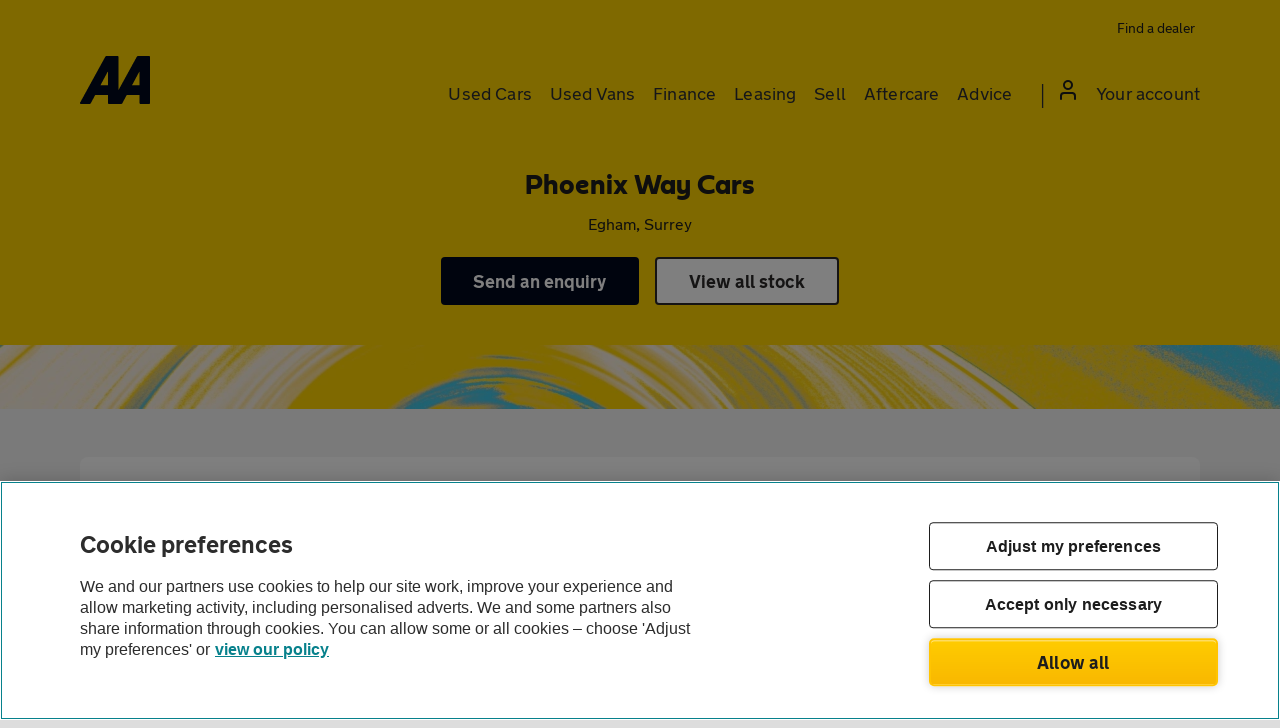

--- FILE ---
content_type: image/svg+xml
request_url: https://asset.vcars.co.uk/img/arrow-right-black-3086bed38b.svg
body_size: 112
content:
<svg fill="none" height="14" viewBox="0 0 9 14" width="9" xmlns="http://www.w3.org/2000/svg"><path clip-rule="evenodd" d="m.646454 12.3579 1.414216 1.4142 6.7071-6.70708-6.7071-6.70711-1.414216 1.41421 5.292896 5.2929z" fill="#1d1d1d" fill-rule="evenodd"/></svg>

--- FILE ---
content_type: image/svg+xml
request_url: https://asset.vcars.co.uk/img/arrow-up-black-6289266045.svg
body_size: 393
content:
<svg fill="none" height="12" viewBox="0 0 20 12" width="20" xmlns="http://www.w3.org/2000/svg"><path clip-rule="evenodd" d="m10.8875.737424 8.75 8.749996c.4901.49016.4901 1.28488 0 1.77498-.4902.4902-1.2849.4902-1.775 0l-7.86252-7.87498-7.8625 7.87498c-.2347.2367-.5542.3698-.8875.3698-.333292 0-.652787-.1331-.887495-.3698-.236641-.2347-.36974818-.5542-.36974818-.8875s.13310718-.65277.36974818-.88748l8.749995-8.749996c.23471-.236641.55421-.369748.8875-.369748.33332 0 .65282.133107.88752.369748z" fill="#00081c" fill-rule="evenodd"/></svg>

--- FILE ---
content_type: image/svg+xml
request_url: https://asset.vcars.co.uk/img/filter-icon-white-8866a71ddc.svg
body_size: 466
content:
<svg fill="none" height="24" viewBox="0 0 25 24" width="25" xmlns="http://www.w3.org/2000/svg"><path clip-rule="evenodd" d="m14.5 21.0003c-.3009.0034-.5874-.1289-.78-.3601l-4.00001-4.73c-.13898-.1655-.21668-.3739-.22-.59v-3.52l-4.85-7.35001c-.19698-.30423-.19698-.69576 0-.99999.18786-.28535.5084-.45505.85-.45h14.00001c.3602-.00711.6963.18007.88.49.197.30423.197.69576 0 .99999l-4.88 7.31001v8.25c-.0182.4088-.2836.7653-.67.9-.1073.0312-.2183.048-.33.0501zm-3-6.0001 2 2.37v-5.84c-.0013-.1811.0509-.3585.15-.51l4-6.13001h-10.35001l4.05001 6.11001c.0991.1515.1513.3289.15.51z" fill="#fff" fill-rule="evenodd"/></svg>

--- FILE ---
content_type: image/svg+xml
request_url: https://asset.vcars.co.uk/img/external-link-814c0ba8fa.svg
body_size: 558
content:
<svg fill="none" height="18" viewBox="0 0 18 18" width="18" xmlns="http://www.w3.org/2000/svg"><path clip-rule="evenodd" d="m8 3c.55228 0 1 .44772 1 1s-.44772 1-1 1h-6v11h14v-6c0-.55228.4477-1 1-1s1 .44772 1 1v6.15c0 1.0217-.8283 1.85-1.85 1.85h-14.3c-1.021727 0-1.85-.8283-1.85-1.85v-11.3c0-1.02173.828273-1.85 1.85-1.85zm9-3c.1307.00157999.2598.028759.38.0799999.2443.1014751.4385.2956511.54.5400001.0512.120222.0784.249323.08.38v5c0 .55228-.4477 1-1 1s-1-.44772-1-1v-2.59l-6.29 6.3c-.18777.18931-.44336.2958-.71.2958s-.52223-.10649-.71-.2958c-.18931-.18777-.2958-.44336-.2958-.71s.10649-.52223.2958-.71l6.3-6.29h-2.59c-.5523 0-1-.44772-1-1 0-.552285.4477-1 1-1z" fill="#06757f" fill-rule="evenodd"/></svg>

--- FILE ---
content_type: image/svg+xml
request_url: https://asset.vcars.co.uk/img/stroke-circle-tick-6207cdc129.svg
body_size: 754
content:
<svg fill="none" height="24" viewBox="0 0 24 24" width="24" xmlns="http://www.w3.org/2000/svg"><path clip-rule="evenodd" d="m12 3.99995c3.8164.00305 7.0993 2.70141 7.8411 6.44505.7419 3.7436-1.264 7.49-4.7909 8.9481s-7.59262.2219-9.71096-2.9526c-2.11834-3.1746-1.69934-7.40338 1.00077-10.1005 1.49844-1.5046 3.53654-2.34721 5.65999-2.34005zm0-1.99995c-4.77079-.00102-8.87793 3.36821-9.80959 8.0472-.93166 4.6789 1.57164 9.3644 5.97895 11.1909 4.40734 1.8265 9.49114.2853 12.14224-3.681 2.6512-3.9663 2.1314-9.25312-1.2416-12.6271-1.8749-1.87549-4.418-2.92943-7.07-2.93zm4.21 7.09c-.1878-.18931-.4433-.2958-.71-.2958-.2666 0-.5222.10649-.71.2958l-4.42 4.43-1.29999-1.29c-.39676-.3398-.98819-.3169-1.35756.0524-.36937.3694-.39221.9608-.05244 1.3576l2 2c.39009.3877 1.01999.3877 1.40999 0l5.14-5.13c.1893-.1878.2958-.4434.2958-.71 0-.26664-.1065-.52223-.2958-.71z" fill="#00081c" fill-rule="evenodd"/></svg>

--- FILE ---
content_type: image/svg+xml
request_url: https://asset.vcars.co.uk/img/arrow-left-black-dca71294e3.svg
body_size: 113
content:
<svg fill="none" height="14" viewBox="0 0 9 14" width="9" xmlns="http://www.w3.org/2000/svg"><path clip-rule="evenodd" d="m8.76776 12.3579-1.41421 1.4142-6.707109-6.70708 6.707109-6.70711 1.41421 1.41421-5.29289 5.2929z" fill="#1d1d1d" fill-rule="evenodd"/></svg>

--- FILE ---
content_type: application/javascript
request_url: https://asset.vcars.co.uk/js/search-filters-332e701bdc.js?_=1765050404526
body_size: 19710
content:
(function(){function r(e,n,t){function o(i,f){if(!n[i]){if(!e[i]){var c="function"==typeof require&&require;if(!f&&c)return c(i,!0);if(u)return u(i,!0);var a=new Error("Cannot find module '"+i+"'");throw a.code="MODULE_NOT_FOUND",a}var p=n[i]={exports:{}};e[i][0].call(p.exports,function(r){var n=e[i][1][r];return o(n||r)},p,p.exports,r,e,n,t)}return n[i].exports}for(var u="function"==typeof require&&require,i=0;i<t.length;i++)o(t[i]);return o}return r})()({1:[function(require,module,exports){"use strict";Object.defineProperty(exports,"__esModule",{value:!0}),exports.default=void 0;const updateObject=(e,t)=>({...e,...t});var _default=exports.default=updateObject},{}],2:[function(require,module,exports){"use strict";Object.defineProperty(exports,"__esModule",{value:!0}),exports.default=void 0;const comma_format=t=>{const e=t.toString().split(".");return e[0].replace(/\B(?=(\d{3})+(?!\d))/g,",")+(e[1]?"."+e[1]:"")};var _default=exports.default=comma_format},{}],3:[function(require,module,exports){"use strict";require("core-js/modules/esnext.iterator.map.js"),Object.defineProperty(exports,"__esModule",{value:!0}),exports.default=void 0,require("core-js/modules/esnext.iterator.map.js");var _preact=require("preact"),_commaFormatNumber=_interopRequireDefault(require("../modules/comma-format-number"));function _interopRequireDefault(e){return e&&e.__esModule?e:{default:e}}function _extends(){return(_extends=Object.assign?Object.assign.bind():function(e){for(var a=1;a<arguments.length;a++){var t=arguments[a];for(var l in t)({}).hasOwnProperty.call(t,l)&&(e[l]=t[l])}return e}).apply(null,arguments)}const filter=e=>{let a=null,t=null,l=null,r=null;const i=void 0!==e.label?(0,_preact.h)("label",_extends({className:"new-transport--bold bold-label"},"radio"!==e.elementType?{htmlFor:e.id}:null),e.label):"",c="keywordsearch"===e.id?"e.g. DAB radio":"",s=("fullpostcode"===e.id||"keywordsearch"===e.id)&&(0,_preact.h)("span",{className:"input-search icon arrow-right-aqua"});if("fullpostcode"!==e.id||""!==e.value||"town"in e.filterValues||(a=(0,_preact.h)("div",{className:"filter-postcode-helper"},(0,_preact.h)("span",null,"Add your postcode for better results"))),e.id.includes("id")&&"classid"!==e.id){const a=`${e.id.replace(/my|id/g,"")}s`;r=(0,_preact.h)("option",{value:""},"All ",a[0].toUpperCase()+a.slice(1))}else if(!("travel"===e.id||e.id.startsWith("enginesize")||e.id.startsWith("price")||e.id.startsWith("year")||e.id.startsWith("mileage"))){let a;a="fueltype"===e.id?"Fuel type":"seating_capacity"===e.id?"Seats":"classid"===e.id?"body style":"cattype"===e.id?"Category":e.id[0].toUpperCase()+e.id.slice(1),r=(0,_preact.h)("option",{value:""},"Any ",a)}switch(e.elementType){case"input":t=(0,_preact.h)(_preact.Fragment,null,i,(0,_preact.h)("input",{type:"text",id:e.id,name:e.id,value:e.value,onChange:e.changed,placeholder:c}),s);break;case"select":t=(0,_preact.h)(_preact.Fragment,null,i,(0,_preact.h)("select",{id:e.id,onChange:e.changed,value:e.value,name:e.id,disabled:"travel"===e.id&&""===e.filterValues.fullpostcode},r,e.options.map(a=>{let t=a.value,l=a.selected;return"Nationwide"!==a.label||(a.value||"2000"!==e.filterValues.travel)&&void 0!==e.filterValues.travel||(t=e.filterValues.travel,l="selected"),(0,_preact.h)("option",{key:a.value,value:t,selected:l},a.label," (",(0,_commaFormatNumber.default)(a.resultCount),")")})));break;case"radio":t=(0,_preact.h)(_preact.Fragment,null,(0,_preact.h)("strong",null,"Write-off Status"===e.label?"Show written-off vehicles":e.label),(0,_preact.h)("div",{className:`facet-radio flex${"Write-off Status"===e.label?" flex-column write-off-filter":""}`},e.options.map(a=>{let t="";return l=e.value===a.value?"checked":"","cattype"===e.id&&("s"===a.value?t=(0,_preact.h)("p",{className:"explanation"},"The 'S' in Cat S stands for structural damage. This means the vehicle has damage to its structure/chassis, which is more than just cosmetic damage. But the vehicle can be professionally repaired, making it safe and roadworthy."):"n"===a.value&&(t=(0,_preact.h)("p",{className:"explanation"},"Similarly, the 'N' in Cat N stands for non-structural damage. Here, the vehicle has sustained damage, but it has not affected the structure/chassis. A Cat N car is safe to drive as the damage could be minimal/cosmetic."))),(0,_preact.h)(_preact.Fragment,{key:a.value},(0,_preact.h)("input",{type:"radio",id:`${e.id}-${a.value}`,name:e.id,value:a.value,checked:l,onChange:e.changed}),(0,_preact.h)("label",{htmlFor:`${e.id}-${a.value}`},a.label," ","monthly-finance"!==e.id?`(${(0,_commaFormatNumber.default)(a.resultCount)})`:""),t)})));break;case"checkbox":e.options.length&&(l=e.value===e.options[0].value?"checked":"",t=(0,_preact.h)("div",{className:"facet-checkbox"},(0,_preact.h)("input",{type:"checkbox",id:e.id,name:e.id,value:e.options[0].value,checked:l,onChange:e.changed}),(0,_preact.h)("label",{htmlFor:e.id},e.options[0].label," (",(0,_commaFormatNumber.default)(e.options[0].resultCount),")")));break;case"grouped-checkbox":t=(0,_preact.h)(_preact.Fragment,null,e.options.map(a=>{let t="";return l=a.value in e.filterValues?"checked":"","aa_services"===e.id&&("vehicle_inspection"===a.value?t=(0,_preact.h)("p",{className:"explanation"},"Vehicles which have been fully inspected by an independent AA engineer"):"approved_dealer"===a.value?t=(0,_preact.h)("p",{className:"explanation"},"Vehicles inspected by the dealer to ensure they meet the manufacturer's standards"):"exclude_write_offs"===a.value&&(t=(0,_preact.h)("p",{className:"explanation"},"These vehicles have been previously written off by an insurer and are classified under Cat C, D, S or N indicating the type of damage incurred"))),(0,_preact.h)("div",{key:a.value,className:"facet-checkbox"},(0,_preact.h)("input",{type:"checkbox",id:a.value,name:e.id,value:"1",checked:l,onChange:e.changed}),(0,_preact.h)("label",{htmlFor:a.value},a.label," (",(0,_commaFormatNumber.default)(a.resultCount),")"),t)}));break;case"button":t=(0,_preact.h)("button",_extends({},e,{id:e.id,name:e.id,onClick:e.click}),e.btnValue)}return(0,_preact.h)(_preact.Fragment,null,(0,_preact.h)("div",{className:"form-field"},t),a)};var _default=exports.default=filter},{"../modules/comma-format-number":2,"core-js/modules/esnext.iterator.map.js":98,preact:99}],4:[function(require,module,exports){"use strict";require("core-js/modules/es.array.push.js"),require("core-js/modules/esnext.iterator.constructor.js"),require("core-js/modules/esnext.iterator.filter.js"),require("core-js/modules/esnext.iterator.map.js"),require("core-js/modules/es.array.push.js"),require("core-js/modules/esnext.iterator.constructor.js"),require("core-js/modules/esnext.iterator.filter.js"),require("core-js/modules/esnext.iterator.map.js");var _preact=require("preact"),_Filter=_interopRequireDefault(require("./Filter")),_updateObject=_interopRequireDefault(require("../finance-application/utility/updateObject")),_commaFormatNumber=_interopRequireDefault(require("../modules/comma-format-number"));function _interopRequireDefault(e){return e&&e.__esModule?e:{default:e}}function _extends(){return(_extends=Object.assign?Object.assign.bind():function(e){for(var t=1;t<arguments.length;t++){var a=arguments[t];for(var r in a)({}).hasOwnProperty.call(a,r)&&(e[r]=a[r])}return e}).apply(null,arguments)}function _defineProperty(e,t,a){return(t=_toPropertyKey(t))in e?Object.defineProperty(e,t,{value:a,enumerable:!0,configurable:!0,writable:!0}):e[t]=a,e}function _toPropertyKey(e){var t=_toPrimitive(e,"string");return"symbol"==typeof t?t:t+""}function _toPrimitive(e,t){if("object"!=typeof e||!e)return e;var a=e[Symbol.toPrimitive];if(void 0!==a){var r=a.call(e,t||"default");if("object"!=typeof r)return r;throw new TypeError("@@toPrimitive must return a primitive value.")}return("string"===t?String:Number)(e)}const body=document.querySelector("body"),filterContainer=document.getElementById("js-filters"),filterOrder={Budget:{filters:["Price from","Price to"],fieldNames:["pricefrom","priceto"]},"Search radius":{filters:["Postcode","Distance"],fieldNames:["fullpostcode","travel"],notForDealer:!0},"Make & model":{filters:["Make","Model"],fieldNames:["mymakeid","mymodelid"]},"Fuel & transmission":{filters:["Fuel Type","Transmission"],fieldNames:["fueltype","transmission"]},"Reg year":{filters:["Year (Min)","Year (Max)"],fieldNames:["yearmin","yearmax"]},Mileage:{filters:["Mileage (Min)","Mileage (Max)"],fieldNames:["mileagemin","mileage"]},"Vehicle attributes":{filters:["Body style","Colour","Doors","Seating capacity","Condition"],fieldNames:["classid","colour","doors","seating_capacity","nearly_new"]},"Write-off status":{filters:["Write-off Status"],fieldNames:["cattype","exclude_write_offs"]},"Inspection services":{filters:["AA Services"],fieldNames:["approved_dealer","vehicle_inspection"],notForDealer:!0},"Engine size":{filters:["Engine Size (Min)","Engine Size (Max)"],fieldNames:["enginesizemin","enginesizemax"]},"Additional features":{filters:["Add Keywords"],fieldNames:["keywordsearch"]}};let deviceType,dealerPage=!1;class SearchFilters extends _preact.Component{constructor(...e){super(...e),_defineProperty(this,"state",{filters:{},filterType:{"monthly-finance":"radio",mymakeid:"select",mymodelid:"select",pricefrom:"select",priceto:"select",fueltype:"select",transmission:"select",yearmin:"select",yearmax:"select",mileagemin:"select",mileage:"select",classid:"select",colour:"select",doors:"select",seating_capacity:"select",cattype:"radio",exclude_write_offs:"radio",enginesizemin:"select",enginesizemax:"select",keywordsearch:"input"},filterValues:{fullpostcode:"",keywordsearch:""},dealerPageId:null,dealerPageUrlName:null,carCount:null}),_defineProperty(this,"getFilters",e=>{let t="";t=this.state.dealerPageId?"/used-cars/ajax_filter_values_dealer/"+this.state.dealerPageId:"/used-cars/ajax_filter_values",$.get(t,e).done(t=>{const a=t.filters.search_result.facets;a.Postcode={displayName:"Postcode",displayLabel:"Postcode",fieldName:"fullpostcode",facetValues:[{value:""}]},a["Add Keywords"]={displayName:"Add Keywords",displayLabel:"Keywords",fieldName:"keywordsearch",facetValues:[{value:""}]},window.VC.searchCriteria&&window.VC.searchCriteria.fullpostcode&&parseInt(e.travel)%10!=0&&(e.travel="2000"),this.setState({filters:a,filterValues:e,carCount:t.filters.search_result.number},()=>{filterContainer.classList.add("show")})})}),_defineProperty(this,"setFilters",e=>{this.setState({filterValues:e},()=>{"mobile"===deviceType&&this.getFilters(this.state.filterValues),"non-mobile"===deviceType&&this.viewResults()})}),_defineProperty(this,"hasClearLabel",e=>!(!(e in this.state.filterValues)||"town"in this.state.filterValues||"priceto"===e&&"1000000"===this.state.filterValues.priceto||"mileage"===e&&"1000000"===this.state.filterValues.mileage||"travel"===e&&"2000"===this.state.filterValues.travel||""===this.state.filterValues[e]||"monthly-finance"===e)&&(e in this.state.filterValues||"aa_services"===e&&"approved_dealer"in this.state.filterValues||"vehicle_inspection"in this.state.filterValues||"exclude_write_offs"in this.state.filterValues||void 0)),_defineProperty(this,"clearFilter",e=>{const t={...this.state.filterValues},a=e.target.dataset.clear;for(const e of filterOrder[a].fieldNames)"fullpostcode"===e||"keywordsearch"===e?t[e]="":delete t[e];this.setFilters(t)}),_defineProperty(this,"prepareValueForDisplay",(e,t)=>{let a=null;switch(e){case"pricefrom":a=`Min £${(0,_commaFormatNumber.default)(t)}`;break;case"priceto":"1000000"!==t&&(a=`Max £${(0,_commaFormatNumber.default)(t)}`);break;case"travel":"2000"!==t&&(a=`Within ${t} miles`);break;case"mymakeid":for(const e of this.state.filters.Make.facetValues)e.value==t&&(a=e.label);break;case"mymodelid":for(const e of this.state.filters.Model.facetValues)e.value==t&&(a=e.label);break;case"classid":for(const e of this.state.filters["Body style"].facetValues)e.value==t&&(a=e.label);break;case"yearmin":a=`From ${t}`;break;case"yearmax":a=`Up to ${t}`;break;case"mileagemin":case"mileage":a=`${(0,_commaFormatNumber.default)(t)} miles`;break;case"doors":a=`${t} doors`;break;case"cattype":a=`CAT ${t.toUpperCase()}`;break;case"seating_capacity":a=`${t} seats`;break;case"nearly_new":a="Nearly new";break;case"approved_dealer":a="Manufacturer approved";break;case"vehicle_inspection":a="AA inspected";break;case"exclude_write_offs":a="Exclude write-offs";break;case"enginesizemin":a=`Min ${t}L`;break;case"enginesizemax":a=`Max ${t}L`;break;default:a=`${t.charAt(0).toUpperCase()}${t.slice(1)}`}if(a)return a}),_defineProperty(this,"selectedFilterValues",e=>{const t="Budget"===e||"Mileage"===e||"Engine size"===e?" to ":", ";let a=[];for(const t of filterOrder[e].fieldNames)if(t in this.state.filterValues&&""!==this.state.filterValues[t]){const e=this.prepareValueForDisplay(t,this.state.filterValues[t]);e&&a.push(e)}return a.length?"Reg year"===e&&2===a.length&&a[0].split(" ").slice(-1)[0]===a[1].split(" ").slice(-1)[0]?(0,_preact.h)("p",{className:"selected-values"},a[0].replace("From","")):(0,_preact.h)("p",{className:"selected-values"},a.join(t)):null}),_defineProperty(this,"viewResults",()=>{const e=Object.entries({...this.state.filterValues}),t=this.state.dealerPageId?"#results":"";let a="";a=this.state.dealerPageUrlName?`/used-cars/dealers/${this.state.dealerPageUrlName}?`:"/used-cars/displaycars?",window.location=`${a}${encodeURI(e.map((t,a)=>"monthly-finance"===t[0]&&0===t[1]?"":`${t[0]}=${t[1]}${a<e.length-1?"&":""}`).join(""))}${t}`}),_defineProperty(this,"setValue",e=>{const t={...this.state.filterValues},a=e.target;let r=null;"mymakeid"===(r=a.id)&&delete t.mymodelid,"radio"===a.type&&(r=a.name),"1"===t[a.id]?delete t[a.id]:t[r]="monthly-finance"===r?parseInt(a.value):a.value,this.setState({filterValues:t},()=>{"mobile"===deviceType&&this.getFilters(this.state.filterValues),"non-mobile"===deviceType&&this.viewResults()})}),_defineProperty(this,"allFilters",()=>{const e=Object.entries(filterOrder).map(([e,t])=>{if(!dealerPage||dealerPage&&!("notForDealer"in t)){const a={legend:e},r=t.filters.map(e=>{if(e in this.state.filters&&this.state.filters[e].facetValues.length)return this.state.filters[e]});return a.filters=r,a}});if(!dealerPage){const t={displayLabel:"Payment options",displayName:"Payment options",fieldName:"monthly-finance",facetValues:[{label:"Cash",value:0},{label:"Finance",value:1}]};e[0].filters.unshift(t)}return e.filter(e=>void 0!==e)}),_defineProperty(this,"closeFilters",()=>{if(window.innerWidth<768){document.querySelector(".outer-wrap").classList.remove("popup-visible");for(const e of document.querySelectorAll(".lb_overlay"))e.remove();filterContainer.classList.remove("show"),body.classList.remove("facet-open"),(0,_preact.render)("",filterContainer)}})}componentDidMount(){const e=window.VC,t=e.dealerPageId||null,a=e.dealerPageUrlName||null,r={...e.searchCriteria};let s={};if(deviceType=$("#selects-search-form").length&&window.innerWidth>767||"dealer"===window.VC.environment.route_name&&window.innerWidth<992||window.innerWidth<768?"mobile":"non-mobile","dealer"!==e.environment.route_name){const e=(0,_updateObject.default)(this.state.filterType,{fullpostcode:"input",aa_services:"grouped-checkbox",nearly_new:"checkbox",travel:"select"});this.setState({filterType:e})}else dealerPage=!0;s={...this.state.filterValues,...r},this.setState({dealerPageId:t,dealerPageUrlName:a},()=>this.getFilters(s))}render(e,t){return(0,_preact.h)(_preact.Fragment,null,(0,_preact.h)("div",{className:"close-btn-area flex"},(0,_preact.h)("strong",{className:"filters-heading"},"Filters"),(0,_preact.h)("button",{className:"close-form",onClick:this.closeFilters})),this.allFilters().map(e=>{const a="Additional features"===e.legend?"keywords":e.legend.toLowerCase(),r="Budget"!==e.legend&&"mobile"===deviceType&&{style:"display:none"};let s=!1;if(void 0!==e.filters[0])return(0,_preact.h)("fieldset",{key:e.legend,className:"field-group"},(0,_preact.h)("legend",{className:`new-transport--bold${r?" rotate-arrow":""}`},e.legend),(0,_preact.h)("div",_extends({className:"collapse"},r),e.filters.map(e=>{if(void 0!==e){const a=e.fieldName,r=t.filterType[a];return(!1===s||void 0===s)&&(s=this.hasClearLabel(a)),(0,_preact.h)(_Filter.default,{key:a,filterValues:t.filterValues,elementType:r,label:e.displayLabel,value:t.filterValues[a],id:a,options:e.facetValues?Object.values(e.facetValues):null,changed:this.setValue})}}),s&&(0,_preact.h)("span",{className:"facet-clear new-transport--bold","data-clear":e.legend,onClick:this.clearFilter},"Clear ",a),s=!1),this.selectedFilterValues(e.legend))}),(0,_preact.h)("div",{className:`mobile-view-results ${"dealer"===window.VC.environment.route_name?"hide-desktop flex-tablet-mobile":"show-mobile flex-mobile"}`},(0,_preact.h)("button",{className:"btn outline-btn btn-full",onClick:()=>this.setFilters({fullpostcode:""})},"Clear all"),(0,_preact.h)("button",{className:"btn yellow-btn btn-full",onClick:this.viewResults},"View ",t.carCount&&(0,_commaFormatNumber.default)(t.carCount))))}}(0,_preact.render)((0,_preact.h)(SearchFilters,null),filterContainer)},{"../finance-application/utility/updateObject":1,"../modules/comma-format-number":2,"./Filter":3,"core-js/modules/es.array.push.js":92,"core-js/modules/esnext.iterator.constructor.js":96,"core-js/modules/esnext.iterator.filter.js":97,"core-js/modules/esnext.iterator.map.js":98,preact:99}],5:[function(require,module,exports){"use strict";var isCallable=require("../internals/is-callable"),tryToString=require("../internals/try-to-string"),$TypeError=TypeError;module.exports=function(r){if(isCallable(r))return r;throw new $TypeError(tryToString(r)+" is not a function")}},{"../internals/is-callable":46,"../internals/try-to-string":86}],6:[function(require,module,exports){"use strict";var isPrototypeOf=require("../internals/object-is-prototype-of"),$TypeError=TypeError;module.exports=function(r,o){if(isPrototypeOf(o,r))return r;throw new $TypeError("Incorrect invocation")}},{"../internals/object-is-prototype-of":68}],7:[function(require,module,exports){"use strict";var isObject=require("../internals/is-object"),$String=String,$TypeError=TypeError;module.exports=function(r){if(isObject(r))return r;throw new $TypeError($String(r)+" is not an object")}},{"../internals/is-object":49}],8:[function(require,module,exports){"use strict";var toIndexedObject=require("../internals/to-indexed-object"),toAbsoluteIndex=require("../internals/to-absolute-index"),lengthOfArrayLike=require("../internals/length-of-array-like"),createMethod=function(e){return function(r,t,n){var i=toIndexedObject(r),o=lengthOfArrayLike(i);if(0===o)return!e&&-1;var u,d=toAbsoluteIndex(n,o);if(e&&t!=t){for(;o>d;)if((u=i[d++])!=u)return!0}else for(;o>d;d++)if((e||d in i)&&i[d]===t)return e||d||0;return!e&&-1}};module.exports={includes:createMethod(!0),indexOf:createMethod(!1)}},{"../internals/length-of-array-like":58,"../internals/to-absolute-index":79,"../internals/to-indexed-object":80}],9:[function(require,module,exports){"use strict";var DESCRIPTORS=require("../internals/descriptors"),isArray=require("../internals/is-array"),$TypeError=TypeError,getOwnPropertyDescriptor=Object.getOwnPropertyDescriptor,SILENT_ON_NON_WRITABLE_LENGTH_SET=DESCRIPTORS&&!function(){if(void 0!==this)return!0;try{Object.defineProperty([],"length",{writable:!1}).length=1}catch(r){return r instanceof TypeError}}();module.exports=SILENT_ON_NON_WRITABLE_LENGTH_SET?function(r,e){if(isArray(r)&&!getOwnPropertyDescriptor(r,"length").writable)throw new $TypeError("Cannot set read only .length");return r.length=e}:function(r,e){return r.length=e}},{"../internals/descriptors":22,"../internals/is-array":45}],10:[function(require,module,exports){"use strict";var anObject=require("../internals/an-object"),iteratorClose=require("../internals/iterator-close");module.exports=function(e,r,t,o){try{return o?r(anObject(t)[0],t[1]):r(t)}catch(r){iteratorClose(e,"throw",r)}}},{"../internals/an-object":7,"../internals/iterator-close":53}],11:[function(require,module,exports){"use strict";var uncurryThis=require("../internals/function-uncurry-this"),toString=uncurryThis({}.toString),stringSlice=uncurryThis("".slice);module.exports=function(r){return stringSlice(toString(r),8,-1)}},{"../internals/function-uncurry-this":33}],12:[function(require,module,exports){"use strict";var hasOwn=require("../internals/has-own-property"),ownKeys=require("../internals/own-keys"),getOwnPropertyDescriptorModule=require("../internals/object-get-own-property-descriptor"),definePropertyModule=require("../internals/object-define-property");module.exports=function(e,r,o){for(var n=ownKeys(r),t=definePropertyModule.f,s=getOwnPropertyDescriptorModule.f,i=0;i<n.length;i++){var p=n[i];hasOwn(e,p)||o&&hasOwn(o,p)||t(e,p,s(r,p))}}},{"../internals/has-own-property":38,"../internals/object-define-property":63,"../internals/object-get-own-property-descriptor":64,"../internals/own-keys":73}],13:[function(require,module,exports){"use strict";var fails=require("../internals/fails");module.exports=!fails(function(){function t(){}return t.prototype.constructor=null,Object.getPrototypeOf(new t)!==t.prototype})},{"../internals/fails":29}],14:[function(require,module,exports){"use strict";module.exports=function(e,t){return{value:e,done:t}}},{}],15:[function(require,module,exports){"use strict";var DESCRIPTORS=require("../internals/descriptors"),definePropertyModule=require("../internals/object-define-property"),createPropertyDescriptor=require("../internals/create-property-descriptor");module.exports=DESCRIPTORS?function(e,r,t){return definePropertyModule.f(e,r,createPropertyDescriptor(1,t))}:function(e,r,t){return e[r]=t,e}},{"../internals/create-property-descriptor":16,"../internals/descriptors":22,"../internals/object-define-property":63}],16:[function(require,module,exports){"use strict";module.exports=function(e,r){return{enumerable:!(1&e),configurable:!(2&e),writable:!(4&e),value:r}}},{}],17:[function(require,module,exports){"use strict";var DESCRIPTORS=require("../internals/descriptors"),definePropertyModule=require("../internals/object-define-property"),createPropertyDescriptor=require("../internals/create-property-descriptor");module.exports=function(e,r,t){DESCRIPTORS?definePropertyModule.f(e,r,createPropertyDescriptor(0,t)):e[r]=t}},{"../internals/create-property-descriptor":16,"../internals/descriptors":22,"../internals/object-define-property":63}],18:[function(require,module,exports){"use strict";var makeBuiltIn=require("../internals/make-built-in"),defineProperty=require("../internals/object-define-property");module.exports=function(e,t,r){return r.get&&makeBuiltIn(r.get,t,{getter:!0}),r.set&&makeBuiltIn(r.set,t,{setter:!0}),defineProperty.f(e,t,r)}},{"../internals/make-built-in":59,"../internals/object-define-property":63}],19:[function(require,module,exports){"use strict";var isCallable=require("../internals/is-callable"),definePropertyModule=require("../internals/object-define-property"),makeBuiltIn=require("../internals/make-built-in"),defineGlobalProperty=require("../internals/define-global-property");module.exports=function(e,r,l,n){n||(n={});var a=n.enumerable,i=void 0!==n.name?n.name:r;if(isCallable(l)&&makeBuiltIn(l,i,n),n.global)a?e[r]=l:defineGlobalProperty(r,l);else{try{n.unsafe?e[r]&&(a=!0):delete e[r]}catch(e){}a?e[r]=l:definePropertyModule.f(e,r,{value:l,enumerable:!1,configurable:!n.nonConfigurable,writable:!n.nonWritable})}return e}},{"../internals/define-global-property":21,"../internals/is-callable":46,"../internals/make-built-in":59,"../internals/object-define-property":63}],20:[function(require,module,exports){"use strict";var defineBuiltIn=require("../internals/define-built-in");module.exports=function(e,i,n){for(var r in i)defineBuiltIn(e,r,i[r],n);return e}},{"../internals/define-built-in":19}],21:[function(require,module,exports){"use strict";var globalThis=require("../internals/global-this"),defineProperty=Object.defineProperty;module.exports=function(e,r){try{defineProperty(globalThis,e,{value:r,configurable:!0,writable:!0})}catch(t){globalThis[e]=r}return r}},{"../internals/global-this":37}],22:[function(require,module,exports){"use strict";var fails=require("../internals/fails");module.exports=!fails(function(){return 7!==Object.defineProperty({},1,{get:function(){return 7}})[1]})},{"../internals/fails":29}],23:[function(require,module,exports){"use strict";var globalThis=require("../internals/global-this"),isObject=require("../internals/is-object"),document=globalThis.document,EXISTS=isObject(document)&&isObject(document.createElement);module.exports=function(e){return EXISTS?document.createElement(e):{}}},{"../internals/global-this":37,"../internals/is-object":49}],24:[function(require,module,exports){"use strict";var $TypeError=TypeError,MAX_SAFE_INTEGER=9007199254740991;module.exports=function(r){if(r>MAX_SAFE_INTEGER)throw $TypeError("Maximum allowed index exceeded");return r}},{}],25:[function(require,module,exports){"use strict";module.exports=["constructor","hasOwnProperty","isPrototypeOf","propertyIsEnumerable","toLocaleString","toString","valueOf"]},{}],26:[function(require,module,exports){"use strict";var globalThis=require("../internals/global-this"),navigator=globalThis.navigator,userAgent=navigator&&navigator.userAgent;module.exports=userAgent?String(userAgent):""},{"../internals/global-this":37}],27:[function(require,module,exports){"use strict";var match,version,globalThis=require("../internals/global-this"),userAgent=require("../internals/environment-user-agent"),process=globalThis.process,Deno=globalThis.Deno,versions=process&&process.versions||Deno&&Deno.version,v8=versions&&versions.v8;v8&&(version=(match=v8.split("."))[0]>0&&match[0]<4?1:+(match[0]+match[1])),!version&&userAgent&&(!(match=userAgent.match(/Edge\/(\d+)/))||match[1]>=74)&&(match=userAgent.match(/Chrome\/(\d+)/))&&(version=+match[1]),module.exports=version},{"../internals/environment-user-agent":26,"../internals/global-this":37}],28:[function(require,module,exports){"use strict";var globalThis=require("../internals/global-this"),getOwnPropertyDescriptor=require("../internals/object-get-own-property-descriptor").f,createNonEnumerableProperty=require("../internals/create-non-enumerable-property"),defineBuiltIn=require("../internals/define-built-in"),defineGlobalProperty=require("../internals/define-global-property"),copyConstructorProperties=require("../internals/copy-constructor-properties"),isForced=require("../internals/is-forced");module.exports=function(e,r){var t,o,i,n,l,a=e.target,s=e.global,p=e.stat;if(t=s?globalThis:p?globalThis[a]||defineGlobalProperty(a,{}):globalThis[a]&&globalThis[a].prototype)for(o in r){if(n=r[o],i=e.dontCallGetSet?(l=getOwnPropertyDescriptor(t,o))&&l.value:t[o],!isForced(s?o:a+(p?".":"#")+o,e.forced)&&void 0!==i){if(typeof n==typeof i)continue;copyConstructorProperties(n,i)}(e.sham||i&&i.sham)&&createNonEnumerableProperty(n,"sham",!0),defineBuiltIn(t,o,n,e)}}},{"../internals/copy-constructor-properties":12,"../internals/create-non-enumerable-property":15,"../internals/define-built-in":19,"../internals/define-global-property":21,"../internals/global-this":37,"../internals/is-forced":47,"../internals/object-get-own-property-descriptor":64}],29:[function(require,module,exports){"use strict";module.exports=function(t){try{return!!t()}catch(t){return!0}}},{}],30:[function(require,module,exports){"use strict";var fails=require("../internals/fails");module.exports=!fails(function(){var r=function(){}.bind();return"function"!=typeof r||r.hasOwnProperty("prototype")})},{"../internals/fails":29}],31:[function(require,module,exports){"use strict";var NATIVE_BIND=require("../internals/function-bind-native"),call=Function.prototype.call;module.exports=NATIVE_BIND?call.bind(call):function(){return call.apply(call,arguments)}},{"../internals/function-bind-native":30}],32:[function(require,module,exports){"use strict";var DESCRIPTORS=require("../internals/descriptors"),hasOwn=require("../internals/has-own-property"),FunctionPrototype=Function.prototype,getDescriptor=DESCRIPTORS&&Object.getOwnPropertyDescriptor,EXISTS=hasOwn(FunctionPrototype,"name"),PROPER=EXISTS&&"something"===function(){}.name,CONFIGURABLE=EXISTS&&(!DESCRIPTORS||DESCRIPTORS&&getDescriptor(FunctionPrototype,"name").configurable);module.exports={EXISTS:EXISTS,PROPER:PROPER,CONFIGURABLE:CONFIGURABLE}},{"../internals/descriptors":22,"../internals/has-own-property":38}],33:[function(require,module,exports){"use strict";var NATIVE_BIND=require("../internals/function-bind-native"),FunctionPrototype=Function.prototype,call=FunctionPrototype.call,uncurryThisWithBind=NATIVE_BIND&&FunctionPrototype.bind.bind(call,call);module.exports=NATIVE_BIND?uncurryThisWithBind:function(n){return function(){return call.apply(n,arguments)}}},{"../internals/function-bind-native":30}],34:[function(require,module,exports){"use strict";var globalThis=require("../internals/global-this"),isCallable=require("../internals/is-callable"),aFunction=function(l){return isCallable(l)?l:void 0};module.exports=function(l,i){return arguments.length<2?aFunction(globalThis[l]):globalThis[l]&&globalThis[l][i]}},{"../internals/global-this":37,"../internals/is-callable":46}],35:[function(require,module,exports){"use strict";module.exports=function(t){return{iterator:t,next:t.next,done:!1}}},{}],36:[function(require,module,exports){"use strict";var aCallable=require("../internals/a-callable"),isNullOrUndefined=require("../internals/is-null-or-undefined");module.exports=function(e,l){var r=e[l];return isNullOrUndefined(r)?void 0:aCallable(r)}},{"../internals/a-callable":5,"../internals/is-null-or-undefined":48}],37:[function(require,module,exports){(function(global){(function(){"use strict";var check=function(t){return t&&t.Math===Math&&t};module.exports=check("object"==typeof globalThis&&globalThis)||check("object"==typeof window&&window)||check("object"==typeof self&&self)||check("object"==typeof global&&global)||check("object"==typeof this&&this)||function(){return this}()||Function("return this")()}).call(this)}).call(this,typeof global!=="undefined"?global:typeof self!=="undefined"?self:typeof window!=="undefined"?window:{})},{}],38:[function(require,module,exports){"use strict";var uncurryThis=require("../internals/function-uncurry-this"),toObject=require("../internals/to-object"),hasOwnProperty=uncurryThis({}.hasOwnProperty);module.exports=Object.hasOwn||function(r,t){return hasOwnProperty(toObject(r),t)}},{"../internals/function-uncurry-this":33,"../internals/to-object":83}],39:[function(require,module,exports){"use strict";module.exports={}},{}],40:[function(require,module,exports){"use strict";var getBuiltIn=require("../internals/get-built-in");module.exports=getBuiltIn("document","documentElement")},{"../internals/get-built-in":34}],41:[function(require,module,exports){"use strict";var DESCRIPTORS=require("../internals/descriptors"),fails=require("../internals/fails"),createElement=require("../internals/document-create-element");module.exports=!DESCRIPTORS&&!fails(function(){return 7!==Object.defineProperty(createElement("div"),"a",{get:function(){return 7}}).a})},{"../internals/descriptors":22,"../internals/document-create-element":23,"../internals/fails":29}],42:[function(require,module,exports){"use strict";var uncurryThis=require("../internals/function-uncurry-this"),fails=require("../internals/fails"),classof=require("../internals/classof-raw"),$Object=Object,split=uncurryThis("".split);module.exports=fails(function(){return!$Object("z").propertyIsEnumerable(0)})?function(r){return"String"===classof(r)?split(r,""):$Object(r)}:$Object},{"../internals/classof-raw":11,"../internals/fails":29,"../internals/function-uncurry-this":33}],43:[function(require,module,exports){"use strict";var uncurryThis=require("../internals/function-uncurry-this"),isCallable=require("../internals/is-callable"),store=require("../internals/shared-store"),functionToString=uncurryThis(Function.toString);isCallable(store.inspectSource)||(store.inspectSource=function(r){return functionToString(r)}),module.exports=store.inspectSource},{"../internals/function-uncurry-this":33,"../internals/is-callable":46,"../internals/shared-store":76}],44:[function(require,module,exports){"use strict";var set,get,has,NATIVE_WEAK_MAP=require("../internals/weak-map-basic-detection"),globalThis=require("../internals/global-this"),isObject=require("../internals/is-object"),createNonEnumerableProperty=require("../internals/create-non-enumerable-property"),hasOwn=require("../internals/has-own-property"),shared=require("../internals/shared-store"),sharedKey=require("../internals/shared-key"),hiddenKeys=require("../internals/hidden-keys"),OBJECT_ALREADY_INITIALIZED="Object already initialized",TypeError=globalThis.TypeError,WeakMap=globalThis.WeakMap,enforce=function(e){return has(e)?get(e):set(e,{})},getterFor=function(e){return function(r){var t;if(!isObject(r)||(t=get(r)).type!==e)throw new TypeError("Incompatible receiver, "+e+" required");return t}};if(NATIVE_WEAK_MAP||shared.state){var store=shared.state||(shared.state=new WeakMap);store.get=store.get,store.has=store.has,store.set=store.set,set=function(e,r){if(store.has(e))throw new TypeError(OBJECT_ALREADY_INITIALIZED);return r.facade=e,store.set(e,r),r},get=function(e){return store.get(e)||{}},has=function(e){return store.has(e)}}else{var STATE=sharedKey("state");hiddenKeys[STATE]=!0,set=function(e,r){if(hasOwn(e,STATE))throw new TypeError(OBJECT_ALREADY_INITIALIZED);return r.facade=e,createNonEnumerableProperty(e,STATE,r),r},get=function(e){return hasOwn(e,STATE)?e[STATE]:{}},has=function(e){return hasOwn(e,STATE)}}module.exports={set:set,get:get,has:has,enforce:enforce,getterFor:getterFor}},{"../internals/create-non-enumerable-property":15,"../internals/global-this":37,"../internals/has-own-property":38,"../internals/hidden-keys":39,"../internals/is-object":49,"../internals/shared-key":75,"../internals/shared-store":76,"../internals/weak-map-basic-detection":90}],45:[function(require,module,exports){"use strict";var classof=require("../internals/classof-raw");module.exports=Array.isArray||function(r){return"Array"===classof(r)}},{"../internals/classof-raw":11}],46:[function(require,module,exports){"use strict";var documentAll="object"==typeof document&&document.all;module.exports=void 0===documentAll&&void 0!==documentAll?function(t){return"function"==typeof t||t===documentAll}:function(t){return"function"==typeof t}},{}],47:[function(require,module,exports){"use strict";var fails=require("../internals/fails"),isCallable=require("../internals/is-callable"),replacement=/#|\.prototype\./,isForced=function(e,r){var a=data[normalize(e)];return a===POLYFILL||a!==NATIVE&&(isCallable(r)?fails(r):!!r)},normalize=isForced.normalize=function(e){return String(e).replace(replacement,".").toLowerCase()},data=isForced.data={},NATIVE=isForced.NATIVE="N",POLYFILL=isForced.POLYFILL="P";module.exports=isForced},{"../internals/fails":29,"../internals/is-callable":46}],48:[function(require,module,exports){"use strict";module.exports=function(t){return null==t}},{}],49:[function(require,module,exports){"use strict";var isCallable=require("../internals/is-callable");module.exports=function(l){return"object"==typeof l?null!==l:isCallable(l)}},{"../internals/is-callable":46}],50:[function(require,module,exports){"use strict";module.exports=!1},{}],51:[function(require,module,exports){"use strict";var getBuiltIn=require("../internals/get-built-in"),isCallable=require("../internals/is-callable"),isPrototypeOf=require("../internals/object-is-prototype-of"),USE_SYMBOL_AS_UID=require("../internals/use-symbol-as-uid"),$Object=Object;module.exports=USE_SYMBOL_AS_UID?function(e){return"symbol"==typeof e}:function(e){var t=getBuiltIn("Symbol");return isCallable(t)&&isPrototypeOf(t.prototype,$Object(e))}},{"../internals/get-built-in":34,"../internals/is-callable":46,"../internals/object-is-prototype-of":68,"../internals/use-symbol-as-uid":88}],52:[function(require,module,exports){"use strict";var iteratorClose=require("../internals/iterator-close");module.exports=function(r,t,e){for(var o=r.length-1;o>=0;o--)if(void 0!==r[o])try{e=iteratorClose(r[o].iterator,t,e)}catch(r){t="throw",e=r}if("throw"===t)throw e;return e}},{"../internals/iterator-close":53}],53:[function(require,module,exports){"use strict";var call=require("../internals/function-call"),anObject=require("../internals/an-object"),getMethod=require("../internals/get-method");module.exports=function(t,e,r){var n,a;anObject(t);try{if(!(n=getMethod(t,"return"))){if("throw"===e)throw r;return r}n=call(n,t)}catch(t){a=!0,n=t}if("throw"===e)throw r;if(a)throw n;return anObject(n),r}},{"../internals/an-object":7,"../internals/function-call":31,"../internals/get-method":36}],54:[function(require,module,exports){"use strict";var call=require("../internals/function-call"),create=require("../internals/object-create"),createNonEnumerableProperty=require("../internals/create-non-enumerable-property"),defineBuiltIns=require("../internals/define-built-ins"),wellKnownSymbol=require("../internals/well-known-symbol"),InternalStateModule=require("../internals/internal-state"),getMethod=require("../internals/get-method"),IteratorPrototype=require("../internals/iterators-core").IteratorPrototype,createIterResultObject=require("../internals/create-iter-result-object"),iteratorClose=require("../internals/iterator-close"),iteratorCloseAll=require("../internals/iterator-close-all"),TO_STRING_TAG=wellKnownSymbol("toStringTag"),ITERATOR_HELPER="IteratorHelper",WRAP_FOR_VALID_ITERATOR="WrapForValidIterator",NORMAL="normal",THROW="throw",setInternalState=InternalStateModule.set,createIteratorProxyPrototype=function(e){var r=InternalStateModule.getterFor(e?WRAP_FOR_VALID_ITERATOR:ITERATOR_HELPER);return defineBuiltIns(create(IteratorPrototype),{next:function(){var t=r(this);if(e)return t.nextHandler();if(t.done)return createIterResultObject(void 0,!0);try{var o=t.nextHandler();return t.returnHandlerResult?o:createIterResultObject(o,t.done)}catch(e){throw t.done=!0,e}},return:function(){var t=r(this),o=t.iterator;if(t.done=!0,e){var n=getMethod(o,"return");return n?call(n,o):createIterResultObject(void 0,!0)}if(t.inner)try{iteratorClose(t.inner.iterator,NORMAL)}catch(e){return iteratorClose(o,THROW,e)}if(t.openIters)try{iteratorCloseAll(t.openIters,NORMAL)}catch(e){return iteratorClose(o,THROW,e)}return o&&iteratorClose(o,NORMAL),createIterResultObject(void 0,!0)}})},WrapForValidIteratorPrototype=createIteratorProxyPrototype(!0),IteratorHelperPrototype=createIteratorProxyPrototype(!1);createNonEnumerableProperty(IteratorHelperPrototype,TO_STRING_TAG,"Iterator Helper"),module.exports=function(e,r,t){var o=function(o,n){n?(n.iterator=o.iterator,n.next=o.next):n=o,n.type=r?WRAP_FOR_VALID_ITERATOR:ITERATOR_HELPER,n.returnHandlerResult=!!t,n.nextHandler=e,n.counter=0,n.done=!1,setInternalState(this,n)};return o.prototype=r?WrapForValidIteratorPrototype:IteratorHelperPrototype,o}},{"../internals/create-iter-result-object":14,"../internals/create-non-enumerable-property":15,"../internals/define-built-ins":20,"../internals/function-call":31,"../internals/get-method":36,"../internals/internal-state":44,"../internals/iterator-close":53,"../internals/iterator-close-all":52,"../internals/iterators-core":57,"../internals/object-create":61,"../internals/well-known-symbol":91}],55:[function(require,module,exports){"use strict";module.exports=function(t,r){var e="function"==typeof Iterator&&Iterator.prototype[t];if(e)try{e.call({next:null},r).next()}catch(t){return!0}}},{}],56:[function(require,module,exports){"use strict";var globalThis=require("../internals/global-this");module.exports=function(t,r){var n=globalThis.Iterator,e=n&&n.prototype,o=e&&e[t],i=!1;if(o)try{o.call({next:function(){return{done:!0}},return:function(){i=!0}},-1)}catch(t){t instanceof r||(i=!1)}if(!i)return o}},{"../internals/global-this":37}],57:[function(require,module,exports){"use strict";var IteratorPrototype,PrototypeOfArrayIteratorPrototype,arrayIterator,fails=require("../internals/fails"),isCallable=require("../internals/is-callable"),isObject=require("../internals/is-object"),create=require("../internals/object-create"),getPrototypeOf=require("../internals/object-get-prototype-of"),defineBuiltIn=require("../internals/define-built-in"),wellKnownSymbol=require("../internals/well-known-symbol"),IS_PURE=require("../internals/is-pure"),ITERATOR=wellKnownSymbol("iterator"),BUGGY_SAFARI_ITERATORS=!1;[].keys&&("next"in(arrayIterator=[].keys())?(PrototypeOfArrayIteratorPrototype=getPrototypeOf(getPrototypeOf(arrayIterator)))!==Object.prototype&&(IteratorPrototype=PrototypeOfArrayIteratorPrototype):BUGGY_SAFARI_ITERATORS=!0);var NEW_ITERATOR_PROTOTYPE=!isObject(IteratorPrototype)||fails(function(){var t={};return IteratorPrototype[ITERATOR].call(t)!==t});NEW_ITERATOR_PROTOTYPE?IteratorPrototype={}:IS_PURE&&(IteratorPrototype=create(IteratorPrototype)),isCallable(IteratorPrototype[ITERATOR])||defineBuiltIn(IteratorPrototype,ITERATOR,function(){return this}),module.exports={IteratorPrototype:IteratorPrototype,BUGGY_SAFARI_ITERATORS:BUGGY_SAFARI_ITERATORS}},{"../internals/define-built-in":19,"../internals/fails":29,"../internals/is-callable":46,"../internals/is-object":49,"../internals/is-pure":50,"../internals/object-create":61,"../internals/object-get-prototype-of":67,"../internals/well-known-symbol":91}],58:[function(require,module,exports){"use strict";var toLength=require("../internals/to-length");module.exports=function(t){return toLength(t.length)}},{"../internals/to-length":82}],59:[function(require,module,exports){"use strict";var uncurryThis=require("../internals/function-uncurry-this"),fails=require("../internals/fails"),isCallable=require("../internals/is-callable"),hasOwn=require("../internals/has-own-property"),DESCRIPTORS=require("../internals/descriptors"),CONFIGURABLE_FUNCTION_NAME=require("../internals/function-name").CONFIGURABLE,inspectSource=require("../internals/inspect-source"),InternalStateModule=require("../internals/internal-state"),enforceInternalState=InternalStateModule.enforce,getInternalState=InternalStateModule.get,$String=String,defineProperty=Object.defineProperty,stringSlice=uncurryThis("".slice),replace=uncurryThis("".replace),join=uncurryThis([].join),CONFIGURABLE_LENGTH=DESCRIPTORS&&!fails(function(){return 8!==defineProperty(function(){},"length",{value:8}).length}),TEMPLATE=String(String).split("String"),makeBuiltIn=module.exports=function(e,t,r){"Symbol("===stringSlice($String(t),0,7)&&(t="["+replace($String(t),/^Symbol\(([^)]*)\).*$/,"$1")+"]"),r&&r.getter&&(t="get "+t),r&&r.setter&&(t="set "+t),(!hasOwn(e,"name")||CONFIGURABLE_FUNCTION_NAME&&e.name!==t)&&(DESCRIPTORS?defineProperty(e,"name",{value:t,configurable:!0}):e.name=t),CONFIGURABLE_LENGTH&&r&&hasOwn(r,"arity")&&e.length!==r.arity&&defineProperty(e,"length",{value:r.arity});try{r&&hasOwn(r,"constructor")&&r.constructor?DESCRIPTORS&&defineProperty(e,"prototype",{writable:!1}):e.prototype&&(e.prototype=void 0)}catch(e){}var n=enforceInternalState(e);return hasOwn(n,"source")||(n.source=join(TEMPLATE,"string"==typeof t?t:"")),e};Function.prototype.toString=makeBuiltIn(function(){return isCallable(this)&&getInternalState(this).source||inspectSource(this)},"toString")},{"../internals/descriptors":22,"../internals/fails":29,"../internals/function-name":32,"../internals/function-uncurry-this":33,"../internals/has-own-property":38,"../internals/inspect-source":43,"../internals/internal-state":44,"../internals/is-callable":46}],60:[function(require,module,exports){"use strict";var ceil=Math.ceil,floor=Math.floor;module.exports=Math.trunc||function(r){var o=+r;return(o>0?floor:ceil)(o)}},{}],61:[function(require,module,exports){"use strict";var activeXDocument,anObject=require("../internals/an-object"),definePropertiesModule=require("../internals/object-define-properties"),enumBugKeys=require("../internals/enum-bug-keys"),hiddenKeys=require("../internals/hidden-keys"),html=require("../internals/html"),documentCreateElement=require("../internals/document-create-element"),sharedKey=require("../internals/shared-key"),GT=">",LT="<",PROTOTYPE="prototype",SCRIPT="script",IE_PROTO=sharedKey("IE_PROTO"),EmptyConstructor=function(){},scriptTag=function(e){return LT+SCRIPT+GT+e+LT+"/"+SCRIPT+GT},NullProtoObjectViaActiveX=function(e){e.write(scriptTag("")),e.close();var t=e.parentWindow.Object;return e=null,t},NullProtoObjectViaIFrame=function(){var e,t=documentCreateElement("iframe"),r="java"+SCRIPT+":";return t.style.display="none",html.appendChild(t),t.src=String(r),(e=t.contentWindow.document).open(),e.write(scriptTag("document.F=Object")),e.close(),e.F},NullProtoObject=function(){try{activeXDocument=new ActiveXObject("htmlfile")}catch(e){}NullProtoObject="undefined"!=typeof document?document.domain&&activeXDocument?NullProtoObjectViaActiveX(activeXDocument):NullProtoObjectViaIFrame():NullProtoObjectViaActiveX(activeXDocument);for(var e=enumBugKeys.length;e--;)delete NullProtoObject[PROTOTYPE][enumBugKeys[e]];return NullProtoObject()};hiddenKeys[IE_PROTO]=!0,module.exports=Object.create||function(e,t){var r;return null!==e?(EmptyConstructor[PROTOTYPE]=anObject(e),r=new EmptyConstructor,EmptyConstructor[PROTOTYPE]=null,r[IE_PROTO]=e):r=NullProtoObject(),void 0===t?r:definePropertiesModule.f(r,t)}},{"../internals/an-object":7,"../internals/document-create-element":23,"../internals/enum-bug-keys":25,"../internals/hidden-keys":39,"../internals/html":40,"../internals/object-define-properties":62,"../internals/shared-key":75}],62:[function(require,module,exports){"use strict";var DESCRIPTORS=require("../internals/descriptors"),V8_PROTOTYPE_DEFINE_BUG=require("../internals/v8-prototype-define-bug"),definePropertyModule=require("../internals/object-define-property"),anObject=require("../internals/an-object"),toIndexedObject=require("../internals/to-indexed-object"),objectKeys=require("../internals/object-keys");exports.f=DESCRIPTORS&&!V8_PROTOTYPE_DEFINE_BUG?Object.defineProperties:function(e,r){anObject(e);for(var t,n=toIndexedObject(r),i=objectKeys(r),o=i.length,s=0;o>s;)definePropertyModule.f(e,t=i[s++],n[t]);return e}},{"../internals/an-object":7,"../internals/descriptors":22,"../internals/object-define-property":63,"../internals/object-keys":70,"../internals/to-indexed-object":80,"../internals/v8-prototype-define-bug":89}],63:[function(require,module,exports){"use strict";var DESCRIPTORS=require("../internals/descriptors"),IE8_DOM_DEFINE=require("../internals/ie8-dom-define"),V8_PROTOTYPE_DEFINE_BUG=require("../internals/v8-prototype-define-bug"),anObject=require("../internals/an-object"),toPropertyKey=require("../internals/to-property-key"),$TypeError=TypeError,$defineProperty=Object.defineProperty,$getOwnPropertyDescriptor=Object.getOwnPropertyDescriptor,ENUMERABLE="enumerable",CONFIGURABLE="configurable",WRITABLE="writable";exports.f=DESCRIPTORS?V8_PROTOTYPE_DEFINE_BUG?function(e,r,t){if(anObject(e),r=toPropertyKey(r),anObject(t),"function"==typeof e&&"prototype"===r&&"value"in t&&WRITABLE in t&&!t[WRITABLE]){var n=$getOwnPropertyDescriptor(e,r);n&&n[WRITABLE]&&(e[r]=t.value,t={configurable:CONFIGURABLE in t?t[CONFIGURABLE]:n[CONFIGURABLE],enumerable:ENUMERABLE in t?t[ENUMERABLE]:n[ENUMERABLE],writable:!1})}return $defineProperty(e,r,t)}:$defineProperty:function(e,r,t){if(anObject(e),r=toPropertyKey(r),anObject(t),IE8_DOM_DEFINE)try{return $defineProperty(e,r,t)}catch(e){}if("get"in t||"set"in t)throw new $TypeError("Accessors not supported");return"value"in t&&(e[r]=t.value),e}},{"../internals/an-object":7,"../internals/descriptors":22,"../internals/ie8-dom-define":41,"../internals/to-property-key":85,"../internals/v8-prototype-define-bug":89}],64:[function(require,module,exports){"use strict";var DESCRIPTORS=require("../internals/descriptors"),call=require("../internals/function-call"),propertyIsEnumerableModule=require("../internals/object-property-is-enumerable"),createPropertyDescriptor=require("../internals/create-property-descriptor"),toIndexedObject=require("../internals/to-indexed-object"),toPropertyKey=require("../internals/to-property-key"),hasOwn=require("../internals/has-own-property"),IE8_DOM_DEFINE=require("../internals/ie8-dom-define"),$getOwnPropertyDescriptor=Object.getOwnPropertyDescriptor;exports.f=DESCRIPTORS?$getOwnPropertyDescriptor:function(e,r){if(e=toIndexedObject(e),r=toPropertyKey(r),IE8_DOM_DEFINE)try{return $getOwnPropertyDescriptor(e,r)}catch(e){}if(hasOwn(e,r))return createPropertyDescriptor(!call(propertyIsEnumerableModule.f,e,r),e[r])}},{"../internals/create-property-descriptor":16,"../internals/descriptors":22,"../internals/function-call":31,"../internals/has-own-property":38,"../internals/ie8-dom-define":41,"../internals/object-property-is-enumerable":71,"../internals/to-indexed-object":80,"../internals/to-property-key":85}],65:[function(require,module,exports){"use strict";var internalObjectKeys=require("../internals/object-keys-internal"),enumBugKeys=require("../internals/enum-bug-keys"),hiddenKeys=enumBugKeys.concat("length","prototype");exports.f=Object.getOwnPropertyNames||function(e){return internalObjectKeys(e,hiddenKeys)}},{"../internals/enum-bug-keys":25,"../internals/object-keys-internal":69}],66:[function(require,module,exports){"use strict";exports.f=Object.getOwnPropertySymbols},{}],67:[function(require,module,exports){"use strict";var hasOwn=require("../internals/has-own-property"),isCallable=require("../internals/is-callable"),toObject=require("../internals/to-object"),sharedKey=require("../internals/shared-key"),CORRECT_PROTOTYPE_GETTER=require("../internals/correct-prototype-getter"),IE_PROTO=sharedKey("IE_PROTO"),$Object=Object,ObjectPrototype=$Object.prototype;module.exports=CORRECT_PROTOTYPE_GETTER?$Object.getPrototypeOf:function(e){var t=toObject(e);if(hasOwn(t,IE_PROTO))return t[IE_PROTO];var r=t.constructor;return isCallable(r)&&t instanceof r?r.prototype:t instanceof $Object?ObjectPrototype:null}},{"../internals/correct-prototype-getter":13,"../internals/has-own-property":38,"../internals/is-callable":46,"../internals/shared-key":75,"../internals/to-object":83}],68:[function(require,module,exports){"use strict";var uncurryThis=require("../internals/function-uncurry-this");module.exports=uncurryThis({}.isPrototypeOf)},{"../internals/function-uncurry-this":33}],69:[function(require,module,exports){"use strict";var uncurryThis=require("../internals/function-uncurry-this"),hasOwn=require("../internals/has-own-property"),toIndexedObject=require("../internals/to-indexed-object"),indexOf=require("../internals/array-includes").indexOf,hiddenKeys=require("../internals/hidden-keys"),push=uncurryThis([].push);module.exports=function(e,n){var r,i=toIndexedObject(e),s=0,u=[];for(r in i)!hasOwn(hiddenKeys,r)&&hasOwn(i,r)&&push(u,r);for(;n.length>s;)hasOwn(i,r=n[s++])&&(~indexOf(u,r)||push(u,r));return u}},{"../internals/array-includes":8,"../internals/function-uncurry-this":33,"../internals/has-own-property":38,"../internals/hidden-keys":39,"../internals/to-indexed-object":80}],70:[function(require,module,exports){"use strict";var internalObjectKeys=require("../internals/object-keys-internal"),enumBugKeys=require("../internals/enum-bug-keys");module.exports=Object.keys||function(e){return internalObjectKeys(e,enumBugKeys)}},{"../internals/enum-bug-keys":25,"../internals/object-keys-internal":69}],71:[function(require,module,exports){"use strict";var $propertyIsEnumerable={}.propertyIsEnumerable,getOwnPropertyDescriptor=Object.getOwnPropertyDescriptor,NASHORN_BUG=getOwnPropertyDescriptor&&!$propertyIsEnumerable.call({1:2},1);exports.f=NASHORN_BUG?function(r){var e=getOwnPropertyDescriptor(this,r);return!!e&&e.enumerable}:$propertyIsEnumerable},{}],72:[function(require,module,exports){"use strict";var call=require("../internals/function-call"),isCallable=require("../internals/is-callable"),isObject=require("../internals/is-object"),$TypeError=TypeError;module.exports=function(r,e){var l,i;if("string"===e&&isCallable(l=r.toString)&&!isObject(i=call(l,r)))return i;if(isCallable(l=r.valueOf)&&!isObject(i=call(l,r)))return i;if("string"!==e&&isCallable(l=r.toString)&&!isObject(i=call(l,r)))return i;throw new $TypeError("Can't convert object to primitive value")}},{"../internals/function-call":31,"../internals/is-callable":46,"../internals/is-object":49}],73:[function(require,module,exports){"use strict";var getBuiltIn=require("../internals/get-built-in"),uncurryThis=require("../internals/function-uncurry-this"),getOwnPropertyNamesModule=require("../internals/object-get-own-property-names"),getOwnPropertySymbolsModule=require("../internals/object-get-own-property-symbols"),anObject=require("../internals/an-object"),concat=uncurryThis([].concat);module.exports=getBuiltIn("Reflect","ownKeys")||function(e){var r=getOwnPropertyNamesModule.f(anObject(e)),t=getOwnPropertySymbolsModule.f;return t?concat(r,t(e)):r}},{"../internals/an-object":7,"../internals/function-uncurry-this":33,"../internals/get-built-in":34,"../internals/object-get-own-property-names":65,"../internals/object-get-own-property-symbols":66}],74:[function(require,module,exports){"use strict";var isNullOrUndefined=require("../internals/is-null-or-undefined"),$TypeError=TypeError;module.exports=function(r){if(isNullOrUndefined(r))throw new $TypeError("Can't call method on "+r);return r}},{"../internals/is-null-or-undefined":48}],75:[function(require,module,exports){"use strict";var shared=require("../internals/shared"),uid=require("../internals/uid"),keys=shared("keys");module.exports=function(e){return keys[e]||(keys[e]=uid(e))}},{"../internals/shared":77,"../internals/uid":87}],76:[function(require,module,exports){"use strict";var IS_PURE=require("../internals/is-pure"),globalThis=require("../internals/global-this"),defineGlobalProperty=require("../internals/define-global-property"),SHARED="__core-js_shared__",store=module.exports=globalThis[SHARED]||defineGlobalProperty(SHARED,{});(store.versions||(store.versions=[])).push({version:"3.44.0",mode:IS_PURE?"pure":"global",copyright:"© 2014-2025 Denis Pushkarev (zloirock.ru)",license:"https://github.com/zloirock/core-js/blob/v3.44.0/LICENSE",source:"https://github.com/zloirock/core-js"})},{"../internals/define-global-property":21,"../internals/global-this":37,"../internals/is-pure":50}],77:[function(require,module,exports){"use strict";var store=require("../internals/shared-store");module.exports=function(r,e){return store[r]||(store[r]=e||{})}},{"../internals/shared-store":76}],78:[function(require,module,exports){"use strict";var V8_VERSION=require("../internals/environment-v8-version"),fails=require("../internals/fails"),globalThis=require("../internals/global-this"),$String=globalThis.String;module.exports=!!Object.getOwnPropertySymbols&&!fails(function(){var e=Symbol("symbol detection");return!$String(e)||!(Object(e)instanceof Symbol)||!Symbol.sham&&V8_VERSION&&V8_VERSION<41})},{"../internals/environment-v8-version":27,"../internals/fails":29,"../internals/global-this":37}],79:[function(require,module,exports){"use strict";var toIntegerOrInfinity=require("../internals/to-integer-or-infinity"),max=Math.max,min=Math.min;module.exports=function(n,t){var i=toIntegerOrInfinity(n);return i<0?max(i+t,0):min(i,t)}},{"../internals/to-integer-or-infinity":81}],80:[function(require,module,exports){"use strict";var IndexedObject=require("../internals/indexed-object"),requireObjectCoercible=require("../internals/require-object-coercible");module.exports=function(e){return IndexedObject(requireObjectCoercible(e))}},{"../internals/indexed-object":42,"../internals/require-object-coercible":74}],81:[function(require,module,exports){"use strict";var trunc=require("../internals/math-trunc");module.exports=function(r){var t=+r;return t!=t||0===t?0:trunc(t)}},{"../internals/math-trunc":60}],82:[function(require,module,exports){"use strict";var toIntegerOrInfinity=require("../internals/to-integer-or-infinity"),min=Math.min;module.exports=function(n){var t=toIntegerOrInfinity(n);return t>0?min(t,9007199254740991):0}},{"../internals/to-integer-or-infinity":81}],83:[function(require,module,exports){"use strict";var requireObjectCoercible=require("../internals/require-object-coercible"),$Object=Object;module.exports=function(e){return $Object(requireObjectCoercible(e))}},{"../internals/require-object-coercible":74}],84:[function(require,module,exports){"use strict";var call=require("../internals/function-call"),isObject=require("../internals/is-object"),isSymbol=require("../internals/is-symbol"),getMethod=require("../internals/get-method"),ordinaryToPrimitive=require("../internals/ordinary-to-primitive"),wellKnownSymbol=require("../internals/well-known-symbol"),$TypeError=TypeError,TO_PRIMITIVE=wellKnownSymbol("toPrimitive");module.exports=function(e,r){if(!isObject(e)||isSymbol(e))return e;var i,t=getMethod(e,TO_PRIMITIVE);if(t){if(void 0===r&&(r="default"),i=call(t,e,r),!isObject(i)||isSymbol(i))return i;throw new $TypeError("Can't convert object to primitive value")}return void 0===r&&(r="number"),ordinaryToPrimitive(e,r)}},{"../internals/function-call":31,"../internals/get-method":36,"../internals/is-object":49,"../internals/is-symbol":51,"../internals/ordinary-to-primitive":72,"../internals/well-known-symbol":91}],85:[function(require,module,exports){"use strict";var toPrimitive=require("../internals/to-primitive"),isSymbol=require("../internals/is-symbol");module.exports=function(i){var r=toPrimitive(i,"string");return isSymbol(r)?r:r+""}},{"../internals/is-symbol":51,"../internals/to-primitive":84}],86:[function(require,module,exports){"use strict";var $String=String;module.exports=function(t){try{return $String(t)}catch(t){return"Object"}}},{}],87:[function(require,module,exports){"use strict";var uncurryThis=require("../internals/function-uncurry-this"),id=0,postfix=Math.random(),toString=uncurryThis(1.1.toString);module.exports=function(r){return"Symbol("+(void 0===r?"":r)+")_"+toString(++id+postfix,36)}},{"../internals/function-uncurry-this":33}],88:[function(require,module,exports){"use strict";var NATIVE_SYMBOL=require("../internals/symbol-constructor-detection");module.exports=NATIVE_SYMBOL&&!Symbol.sham&&"symbol"==typeof Symbol.iterator},{"../internals/symbol-constructor-detection":78}],89:[function(require,module,exports){"use strict";var DESCRIPTORS=require("../internals/descriptors"),fails=require("../internals/fails");module.exports=DESCRIPTORS&&fails(function(){return 42!==Object.defineProperty(function(){},"prototype",{value:42,writable:!1}).prototype})},{"../internals/descriptors":22,"../internals/fails":29}],90:[function(require,module,exports){"use strict";var globalThis=require("../internals/global-this"),isCallable=require("../internals/is-callable"),WeakMap=globalThis.WeakMap;module.exports=isCallable(WeakMap)&&/native code/.test(String(WeakMap))},{"../internals/global-this":37,"../internals/is-callable":46}],91:[function(require,module,exports){"use strict";var globalThis=require("../internals/global-this"),shared=require("../internals/shared"),hasOwn=require("../internals/has-own-property"),uid=require("../internals/uid"),NATIVE_SYMBOL=require("../internals/symbol-constructor-detection"),USE_SYMBOL_AS_UID=require("../internals/use-symbol-as-uid"),Symbol=globalThis.Symbol,WellKnownSymbolsStore=shared("wks"),createWellKnownSymbol=USE_SYMBOL_AS_UID?Symbol.for||Symbol:Symbol&&Symbol.withoutSetter||uid;module.exports=function(e){return hasOwn(WellKnownSymbolsStore,e)||(WellKnownSymbolsStore[e]=NATIVE_SYMBOL&&hasOwn(Symbol,e)?Symbol[e]:createWellKnownSymbol("Symbol."+e)),WellKnownSymbolsStore[e]}},{"../internals/global-this":37,"../internals/has-own-property":38,"../internals/shared":77,"../internals/symbol-constructor-detection":78,"../internals/uid":87,"../internals/use-symbol-as-uid":88}],92:[function(require,module,exports){"use strict";var $=require("../internals/export"),toObject=require("../internals/to-object"),lengthOfArrayLike=require("../internals/length-of-array-like"),setArrayLength=require("../internals/array-set-length"),doesNotExceedSafeInteger=require("../internals/does-not-exceed-safe-integer"),fails=require("../internals/fails"),INCORRECT_TO_LENGTH=fails(function(){return 4294967297!==[].push.call({length:4294967296},1)}),properErrorOnNonWritableLength=function(){try{Object.defineProperty([],"length",{writable:!1}).push()}catch(e){return e instanceof TypeError}},FORCED=INCORRECT_TO_LENGTH||!properErrorOnNonWritableLength();$({target:"Array",proto:!0,arity:1,forced:FORCED},{push:function(e){var r=toObject(this),t=lengthOfArrayLike(r),n=arguments.length;doesNotExceedSafeInteger(t+n);for(var a=0;a<n;a++)r[t]=arguments[a],t++;return setArrayLength(r,t),t}})},{"../internals/array-set-length":9,"../internals/does-not-exceed-safe-integer":24,"../internals/export":28,"../internals/fails":29,"../internals/length-of-array-like":58,"../internals/to-object":83}],93:[function(require,module,exports){"use strict";var $=require("../internals/export"),globalThis=require("../internals/global-this"),anInstance=require("../internals/an-instance"),anObject=require("../internals/an-object"),isCallable=require("../internals/is-callable"),getPrototypeOf=require("../internals/object-get-prototype-of"),defineBuiltInAccessor=require("../internals/define-built-in-accessor"),createProperty=require("../internals/create-property"),fails=require("../internals/fails"),hasOwn=require("../internals/has-own-property"),wellKnownSymbol=require("../internals/well-known-symbol"),IteratorPrototype=require("../internals/iterators-core").IteratorPrototype,DESCRIPTORS=require("../internals/descriptors"),IS_PURE=require("../internals/is-pure"),CONSTRUCTOR="constructor",ITERATOR="Iterator",TO_STRING_TAG=wellKnownSymbol("toStringTag"),$TypeError=TypeError,NativeIterator=globalThis[ITERATOR],FORCED=IS_PURE||!isCallable(NativeIterator)||NativeIterator.prototype!==IteratorPrototype||!fails(function(){NativeIterator({})}),IteratorConstructor=function(){if(anInstance(this,IteratorPrototype),getPrototypeOf(this)===IteratorPrototype)throw new $TypeError("Abstract class Iterator not directly constructable")},defineIteratorPrototypeAccessor=function(t,r){DESCRIPTORS?defineBuiltInAccessor(IteratorPrototype,t,{configurable:!0,get:function(){return r},set:function(r){if(anObject(this),this===IteratorPrototype)throw new $TypeError("You can't redefine this property");hasOwn(this,t)?this[t]=r:createProperty(this,t,r)}}):IteratorPrototype[t]=r};hasOwn(IteratorPrototype,TO_STRING_TAG)||defineIteratorPrototypeAccessor(TO_STRING_TAG,ITERATOR),!FORCED&&hasOwn(IteratorPrototype,CONSTRUCTOR)&&IteratorPrototype[CONSTRUCTOR]!==Object||defineIteratorPrototypeAccessor(CONSTRUCTOR,IteratorConstructor),IteratorConstructor.prototype=IteratorPrototype,$({global:!0,constructor:!0,forced:FORCED},{Iterator:IteratorConstructor})},{"../internals/an-instance":6,"../internals/an-object":7,"../internals/create-property":17,"../internals/define-built-in-accessor":18,"../internals/descriptors":22,"../internals/export":28,"../internals/fails":29,"../internals/global-this":37,"../internals/has-own-property":38,"../internals/is-callable":46,"../internals/is-pure":50,"../internals/iterators-core":57,"../internals/object-get-prototype-of":67,"../internals/well-known-symbol":91}],94:[function(require,module,exports){"use strict";var $=require("../internals/export"),call=require("../internals/function-call"),aCallable=require("../internals/a-callable"),anObject=require("../internals/an-object"),getIteratorDirect=require("../internals/get-iterator-direct"),createIteratorProxy=require("../internals/iterator-create-proxy"),callWithSafeIterationClosing=require("../internals/call-with-safe-iteration-closing"),IS_PURE=require("../internals/is-pure"),iteratorClose=require("../internals/iterator-close"),iteratorHelperThrowsOnInvalidIterator=require("../internals/iterator-helper-throws-on-invalid-iterator"),iteratorHelperWithoutClosingOnEarlyError=require("../internals/iterator-helper-without-closing-on-early-error"),FILTER_WITHOUT_THROWING_ON_INVALID_ITERATOR=!IS_PURE&&!iteratorHelperThrowsOnInvalidIterator("filter",function(){}),filterWithoutClosingOnEarlyError=!IS_PURE&&!FILTER_WITHOUT_THROWING_ON_INVALID_ITERATOR&&iteratorHelperWithoutClosingOnEarlyError("filter",TypeError),FORCED=IS_PURE||FILTER_WITHOUT_THROWING_ON_INVALID_ITERATOR||filterWithoutClosingOnEarlyError,IteratorProxy=createIteratorProxy(function(){for(var r,t,e=this.iterator,i=this.predicate,a=this.next;;){if(r=anObject(call(a,e)),this.done=!!r.done)return;if(t=r.value,callWithSafeIterationClosing(e,i,[t,this.counter++],!0))return t}});$({target:"Iterator",proto:!0,real:!0,forced:FORCED},{filter:function(r){anObject(this);try{aCallable(r)}catch(r){iteratorClose(this,"throw",r)}return filterWithoutClosingOnEarlyError?call(filterWithoutClosingOnEarlyError,this,r):new IteratorProxy(getIteratorDirect(this),{predicate:r})}})},{"../internals/a-callable":5,"../internals/an-object":7,"../internals/call-with-safe-iteration-closing":10,"../internals/export":28,"../internals/function-call":31,"../internals/get-iterator-direct":35,"../internals/is-pure":50,"../internals/iterator-close":53,"../internals/iterator-create-proxy":54,"../internals/iterator-helper-throws-on-invalid-iterator":55,"../internals/iterator-helper-without-closing-on-early-error":56}],95:[function(require,module,exports){"use strict";var $=require("../internals/export"),call=require("../internals/function-call"),aCallable=require("../internals/a-callable"),anObject=require("../internals/an-object"),getIteratorDirect=require("../internals/get-iterator-direct"),createIteratorProxy=require("../internals/iterator-create-proxy"),callWithSafeIterationClosing=require("../internals/call-with-safe-iteration-closing"),iteratorClose=require("../internals/iterator-close"),iteratorHelperThrowsOnInvalidIterator=require("../internals/iterator-helper-throws-on-invalid-iterator"),iteratorHelperWithoutClosingOnEarlyError=require("../internals/iterator-helper-without-closing-on-early-error"),IS_PURE=require("../internals/is-pure"),MAP_WITHOUT_THROWING_ON_INVALID_ITERATOR=!IS_PURE&&!iteratorHelperThrowsOnInvalidIterator("map",function(){}),mapWithoutClosingOnEarlyError=!IS_PURE&&!MAP_WITHOUT_THROWING_ON_INVALID_ITERATOR&&iteratorHelperWithoutClosingOnEarlyError("map",TypeError),FORCED=IS_PURE||MAP_WITHOUT_THROWING_ON_INVALID_ITERATOR||mapWithoutClosingOnEarlyError,IteratorProxy=createIteratorProxy(function(){var r=this.iterator,t=anObject(call(this.next,r));if(!(this.done=!!t.done))return callWithSafeIterationClosing(r,this.mapper,[t.value,this.counter++],!0)});$({target:"Iterator",proto:!0,real:!0,forced:FORCED},{map:function(r){anObject(this);try{aCallable(r)}catch(r){iteratorClose(this,"throw",r)}return mapWithoutClosingOnEarlyError?call(mapWithoutClosingOnEarlyError,this,r):new IteratorProxy(getIteratorDirect(this),{mapper:r})}})},{"../internals/a-callable":5,"../internals/an-object":7,"../internals/call-with-safe-iteration-closing":10,"../internals/export":28,"../internals/function-call":31,"../internals/get-iterator-direct":35,"../internals/is-pure":50,"../internals/iterator-close":53,"../internals/iterator-create-proxy":54,"../internals/iterator-helper-throws-on-invalid-iterator":55,"../internals/iterator-helper-without-closing-on-early-error":56}],96:[function(require,module,exports){"use strict";require("../modules/es.iterator.constructor")},{"../modules/es.iterator.constructor":93}],97:[function(require,module,exports){"use strict";require("../modules/es.iterator.filter")},{"../modules/es.iterator.filter":94}],98:[function(require,module,exports){"use strict";require("../modules/es.iterator.map")},{"../modules/es.iterator.map":95}],99:[function(require,module,exports){var n,l,t,u,r,i,o,e,f,c,s,p,a,h={},v=[],y=/acit|ex(?:s|g|n|p|$)|rph|grid|ows|mnc|ntw|ine[ch]|zoo|^ord|itera/i,w=Array.isArray;function d(e,t){for(var n in t)e[n]=t[n];return e}function g(e){e&&e.parentNode&&e.parentNode.removeChild(e)}function _(e,t,_){var l,o,r,u={};for(r in t)"key"==r?l=t[r]:"ref"==r?o=t[r]:u[r]=t[r];if(arguments.length>2&&(u.children=arguments.length>3?n.call(arguments,2):_),"function"==typeof e&&null!=e.defaultProps)for(r in e.defaultProps)void 0===u[r]&&(u[r]=e.defaultProps[r]);return x(e,u,l,o,null)}function x(e,n,_,o,r){var u={type:e,props:n,key:_,ref:o,__k:null,__:null,__b:0,__e:null,__c:null,constructor:void 0,__v:null==r?++t:r,__i:-1,__u:0};return null==r&&null!=l.vnode&&l.vnode(u),u}function m(e){return e.children}function b(e,t){this.props=e,this.context=t}function k(e,t){if(null==t)return e.__?k(e.__,e.__i+1):null;for(var n;t<e.__k.length;t++)if(null!=(n=e.__k[t])&&null!=n.__e)return n.__e;return"function"==typeof e.type?k(e):null}function S(e){var t,n;if(null!=(e=e.__)&&null!=e.__c){for(e.__e=e.__c.base=null,t=0;t<e.__k.length;t++)if(null!=(n=e.__k[t])&&null!=n.__e){e.__e=e.__c.base=n.__e;break}return S(e)}}function M(e){(!e.__d&&(e.__d=!0)&&r.push(e)&&!$.__r++||i!=l.debounceRendering)&&((i=l.debounceRendering)||o)($)}function $(){for(var t,n,_,o,u,i,s,c=1;r.length;)r.length>c&&r.sort(e),t=r.shift(),c=r.length,t.__d&&(_=void 0,u=(o=(n=t).__v).__e,i=[],s=[],n.__P&&((_=d({},o)).__v=o.__v+1,l.vnode&&l.vnode(_),j(n.__P,_,o,n.__n,n.__P.namespaceURI,32&o.__u?[u]:null,i,null==u?k(o):u,!!(32&o.__u),s),_.__v=o.__v,_.__.__k[_.__i]=_,F(i,_,s),_.__e!=u&&S(_)));$.__r=0}function C(e,t,n,_,l,o,r,u,i,s,c){var f,p,a,d,y,m,g=_&&_.__k||v,b=t.length;for(i=I(n,t,g,i,b),f=0;f<b;f++)null!=(a=n.__k[f])&&(p=-1==a.__i?h:g[a.__i]||h,a.__i=f,m=j(e,a,p,l,o,r,u,i,s,c),d=a.__e,a.ref&&p.ref!=a.ref&&(p.ref&&N(p.ref,null,a),c.push(a.ref,a.__c||d,a)),null==y&&null!=d&&(y=d),4&a.__u||p.__k===a.__k?i=P(a,i,e):"function"==typeof a.type&&void 0!==m?i=m:d&&(i=d.nextSibling),a.__u&=-7);return n.__e=y,i}function I(e,t,n,_,l){var o,r,u,i,s,c=n.length,f=c,p=0;for(e.__k=new Array(l),o=0;o<l;o++)null!=(r=t[o])&&"boolean"!=typeof r&&"function"!=typeof r?(i=o+p,(r=e.__k[o]="string"==typeof r||"number"==typeof r||"bigint"==typeof r||r.constructor==String?x(null,r,null,null,null):w(r)?x(m,{children:r},null,null,null):null==r.constructor&&r.__b>0?x(r.type,r.props,r.key,r.ref?r.ref:null,r.__v):r).__=e,r.__b=e.__b+1,u=null,-1!=(s=r.__i=A(r,n,i,f))&&(f--,(u=n[s])&&(u.__u|=2)),null==u||null==u.__v?(-1==s&&(l>c?p--:l<c&&p++),"function"!=typeof r.type&&(r.__u|=4)):s!=i&&(s==i-1?p--:s==i+1?p++:(s>i?p--:p++,r.__u|=4))):e.__k[o]=null;if(f)for(o=0;o<c;o++)null!=(u=n[o])&&0==(2&u.__u)&&(u.__e==_&&(_=k(u)),V(u,u));return _}function P(e,t,n){var _,l;if("function"==typeof e.type){for(_=e.__k,l=0;_&&l<_.length;l++)_[l]&&(_[l].__=e,t=P(_[l],t,n));return t}e.__e!=t&&(t&&e.type&&!n.contains(t)&&(t=k(e)),n.insertBefore(e.__e,t||null),t=e.__e);do{t=t&&t.nextSibling}while(null!=t&&8==t.nodeType);return t}function A(e,t,n,_){var l,o,r=e.key,u=e.type,i=t[n];if(null===i&&null==e.key||i&&r==i.key&&u==i.type&&0==(2&i.__u))return n;if(_>(null!=i&&0==(2&i.__u)?1:0))for(l=n-1,o=n+1;l>=0||o<t.length;){if(l>=0){if((i=t[l])&&0==(2&i.__u)&&r==i.key&&u==i.type)return l;l--}if(o<t.length){if((i=t[o])&&0==(2&i.__u)&&r==i.key&&u==i.type)return o;o++}}return-1}function H(e,t,n){"-"==t[0]?e.setProperty(t,null==n?"":n):e[t]=null==n?"":"number"!=typeof n||y.test(t)?n:n+"px"}function L(e,t,n,_,l){var o,r;e:if("style"==t)if("string"==typeof n)e.style.cssText=n;else{if("string"==typeof _&&(e.style.cssText=_=""),_)for(t in _)n&&t in n||H(e.style,t,"");if(n)for(t in n)_&&n[t]==_[t]||H(e.style,t,n[t])}else if("o"==t[0]&&"n"==t[1])o=t!=(t=t.replace(f,"$1")),r=t.toLowerCase(),t=r in e||"onFocusOut"==t||"onFocusIn"==t?r.slice(2):t.slice(2),e.l||(e.l={}),e.l[t+o]=n,n?_?n.t=_.t:(n.t=c,e.addEventListener(t,o?p:s,o)):e.removeEventListener(t,o?p:s,o);else{if("http://www.w3.org/2000/svg"==l)t=t.replace(/xlink(H|:h)/,"h").replace(/sName$/,"s");else if("width"!=t&&"height"!=t&&"href"!=t&&"list"!=t&&"form"!=t&&"tabIndex"!=t&&"download"!=t&&"rowSpan"!=t&&"colSpan"!=t&&"role"!=t&&"popover"!=t&&t in e)try{e[t]=null==n?"":n;break e}catch(e){}"function"==typeof n||(null==n||!1===n&&"-"!=t[4]?e.removeAttribute(t):e.setAttribute(t,"popover"==t&&1==n?"":n))}}function T(e){return function(t){if(this.l){var n=this.l[t.type+e];if(null==t.u)t.u=c++;else if(t.u<n.t)return;return n(l.event?l.event(t):t)}}}function j(e,t,n,_,o,r,u,i,s,c){var f,p,a,h,v,y,k,x,P,S,T,U,M,L,E,D,F,N=t.type;if(null!=t.constructor)return null;128&n.__u&&(s=!!(32&n.__u),r=[i=t.__e=n.__e]),(f=l.__b)&&f(t);e:if("function"==typeof N)try{if(x=t.props,P="prototype"in N&&N.prototype.render,S=(f=N.contextType)&&_[f.__c],T=f?S?S.props.value:f.__:_,n.__c?k=(p=t.__c=n.__c).__=p.__E:(P?t.__c=p=new N(x,T):(t.__c=p=new b(x,T),p.constructor=N,p.render=q),S&&S.sub(p),p.props=x,p.state||(p.state={}),p.context=T,p.__n=_,a=p.__d=!0,p.__h=[],p._sb=[]),P&&null==p.__s&&(p.__s=p.state),P&&null!=N.getDerivedStateFromProps&&(p.__s==p.state&&(p.__s=d({},p.__s)),d(p.__s,N.getDerivedStateFromProps(x,p.__s))),h=p.props,v=p.state,p.__v=t,a)P&&null==N.getDerivedStateFromProps&&null!=p.componentWillMount&&p.componentWillMount(),P&&null!=p.componentDidMount&&p.__h.push(p.componentDidMount);else{if(P&&null==N.getDerivedStateFromProps&&x!==h&&null!=p.componentWillReceiveProps&&p.componentWillReceiveProps(x,T),!p.__e&&null!=p.shouldComponentUpdate&&!1===p.shouldComponentUpdate(x,p.__s,T)||t.__v==n.__v){for(t.__v!=n.__v&&(p.props=x,p.state=p.__s,p.__d=!1),t.__e=n.__e,t.__k=n.__k,t.__k.some(function(e){e&&(e.__=t)}),U=0;U<p._sb.length;U++)p.__h.push(p._sb[U]);p._sb=[],p.__h.length&&u.push(p);break e}null!=p.componentWillUpdate&&p.componentWillUpdate(x,p.__s,T),P&&null!=p.componentDidUpdate&&p.__h.push(function(){p.componentDidUpdate(h,v,y)})}if(p.context=T,p.props=x,p.__P=e,p.__e=!1,M=l.__r,L=0,P){for(p.state=p.__s,p.__d=!1,M&&M(t),f=p.render(p.props,p.state,p.context),E=0;E<p._sb.length;E++)p.__h.push(p._sb[E]);p._sb=[]}else do{p.__d=!1,M&&M(t),f=p.render(p.props,p.state,p.context),p.state=p.__s}while(p.__d&&++L<25);p.state=p.__s,null!=p.getChildContext&&(_=d(d({},_),p.getChildContext())),P&&!a&&null!=p.getSnapshotBeforeUpdate&&(y=p.getSnapshotBeforeUpdate(h,v)),D=f,null!=f&&f.type===m&&null==f.key&&(D=O(f.props.children)),i=C(e,w(D)?D:[D],t,n,_,o,r,u,i,s,c),p.base=t.__e,t.__u&=-161,p.__h.length&&u.push(p),k&&(p.__E=p.__=null)}catch(e){if(t.__v=null,s||null!=r)if(e.then){for(t.__u|=s?160:128;i&&8==i.nodeType&&i.nextSibling;)i=i.nextSibling;r[r.indexOf(i)]=null,t.__e=i}else for(F=r.length;F--;)g(r[F]);else t.__e=n.__e,t.__k=n.__k;l.__e(e,t,n)}else null==r&&t.__v==n.__v?(t.__k=n.__k,t.__e=n.__e):i=t.__e=z(n.__e,t,n,_,o,r,u,s,c);return(f=l.diffed)&&f(t),128&t.__u?void 0:i}function F(e,t,n){for(var _=0;_<n.length;_++)N(n[_],n[++_],n[++_]);l.__c&&l.__c(t,e),e.some(function(t){try{e=t.__h,t.__h=[],e.some(function(e){e.call(t)})}catch(e){l.__e(e,t.__v)}})}function O(e){return"object"!=typeof e||null==e||e.__b&&e.__b>0?e:w(e)?e.map(O):d({},e)}function z(e,t,_,o,r,u,i,s,c){var f,p,a,d,v,y,m,b=_.props,x=t.props,P=t.type;if("svg"==P?r="http://www.w3.org/2000/svg":"math"==P?r="http://www.w3.org/1998/Math/MathML":r||(r="http://www.w3.org/1999/xhtml"),null!=u)for(f=0;f<u.length;f++)if((v=u[f])&&"setAttribute"in v==!!P&&(P?v.localName==P:3==v.nodeType)){e=v,u[f]=null;break}if(null==e){if(null==P)return document.createTextNode(x);e=document.createElementNS(r,P,x.is&&x),s&&(l.__m&&l.__m(t,u),s=!1),u=null}if(null==P)b===x||s&&e.data==x||(e.data=x);else{if(u=u&&n.call(e.childNodes),b=_.props||h,!s&&null!=u)for(b={},f=0;f<e.attributes.length;f++)b[(v=e.attributes[f]).name]=v.value;for(f in b)if(v=b[f],"children"==f);else if("dangerouslySetInnerHTML"==f)a=v;else if(!(f in x)){if("value"==f&&"defaultValue"in x||"checked"==f&&"defaultChecked"in x)continue;L(e,f,null,v,r)}for(f in x)v=x[f],"children"==f?d=v:"dangerouslySetInnerHTML"==f?p=v:"value"==f?y=v:"checked"==f?m=v:s&&"function"!=typeof v||b[f]===v||L(e,f,v,b[f],r);if(p)s||a&&(p.__html==a.__html||p.__html==e.innerHTML)||(e.innerHTML=p.__html),t.__k=[];else if(a&&(e.innerHTML=""),C("template"==t.type?e.content:e,w(d)?d:[d],t,_,o,"foreignObject"==P?"http://www.w3.org/1999/xhtml":r,u,i,u?u[0]:_.__k&&k(_,0),s,c),null!=u)for(f=u.length;f--;)g(u[f]);s||(f="value","progress"==P&&null==y?e.removeAttribute("value"):null!=y&&(y!==e[f]||"progress"==P&&!y||"option"==P&&y!=b[f])&&L(e,f,y,b[f],r),f="checked",null!=m&&m!=e[f]&&L(e,f,m,b[f],r))}return e}function N(e,t,n){try{if("function"==typeof e){var _="function"==typeof e.__u;_&&e.__u(),_&&null==t||(e.__u=e(t))}else e.current=t}catch(e){l.__e(e,n)}}function V(e,t,n){var _,o;if(l.unmount&&l.unmount(e),(_=e.ref)&&(_.current&&_.current!=e.__e||N(_,null,t)),null!=(_=e.__c)){if(_.componentWillUnmount)try{_.componentWillUnmount()}catch(e){l.__e(e,t)}_.base=_.__P=null}if(_=e.__k)for(o=0;o<_.length;o++)_[o]&&V(_[o],t,n||"function"!=typeof e.type);n||g(e.__e),e.__c=e.__=e.__e=void 0}function q(e,t,n){return this.constructor(e,n)}function B(e,t,o){var r,u,i,s;t==document&&(t=document.documentElement),l.__&&l.__(e,t),u=(r="function"==typeof o)?null:o&&o.__k||t.__k,i=[],s=[],j(t,e=(!r&&o||t).__k=_(m,null,[e]),u||h,h,t.namespaceURI,!r&&o?[o]:u?null:t.firstChild?n.call(t.childNodes):null,i,!r&&o?o:u?u.__e:t.firstChild,r,s),F(i,e,s)}n=v.slice,l={__e:function(e,t,n,_){for(var l,o,r;t=t.__;)if((l=t.__c)&&!l.__)try{if((o=l.constructor)&&null!=o.getDerivedStateFromError&&(l.setState(o.getDerivedStateFromError(e)),r=l.__d),null!=l.componentDidCatch&&(l.componentDidCatch(e,_||{}),r=l.__d),r)return l.__E=l}catch(t){e=t}throw e}},t=0,u=function(e){return null!=e&&null==e.constructor},b.prototype.setState=function(e,t){var n;n=null!=this.__s&&this.__s!=this.state?this.__s:this.__s=d({},this.state),"function"==typeof e&&(e=e(d({},n),this.props)),e&&d(n,e),null!=e&&this.__v&&(t&&this._sb.push(t),M(this))},b.prototype.forceUpdate=function(e){this.__v&&(this.__e=!0,e&&this.__h.push(e),M(this))},b.prototype.render=m,r=[],o="function"==typeof Promise?Promise.prototype.then.bind(Promise.resolve()):setTimeout,e=function(e,t){return e.__v.__b-t.__v.__b},$.__r=0,f=/(PointerCapture)$|Capture$/i,c=0,s=T(!1),p=T(!0),a=0,exports.Component=b,exports.Fragment=m,exports.cloneElement=function(e,t,_){var l,o,r,u,i=d({},e.props);for(r in e.type&&e.type.defaultProps&&(u=e.type.defaultProps),t)"key"==r?l=t[r]:"ref"==r?o=t[r]:i[r]=void 0===t[r]&&null!=u?u[r]:t[r];return arguments.length>2&&(i.children=arguments.length>3?n.call(arguments,2):_),x(e.type,i,l||e.key,o||e.ref,null)},exports.createContext=function(e){function t(e){var n,_;return this.getChildContext||(n=new Set,(_={})[t.__c]=this,this.getChildContext=function(){return _},this.componentWillUnmount=function(){n=null},this.shouldComponentUpdate=function(e){this.props.value!=e.value&&n.forEach(function(e){e.__e=!0,M(e)})},this.sub=function(e){n.add(e);var t=e.componentWillUnmount;e.componentWillUnmount=function(){n&&n.delete(e),t&&t.call(e)}}),e.children}return t.__c="__cC"+a++,t.__=e,t.Provider=t.__l=(t.Consumer=function(e,t){return e.children(t)}).contextType=t,t},exports.createElement=_,exports.createRef=function(){return{current:null}},exports.h=_,exports.hydrate=function e(t,n){B(t,n,e)},exports.isValidElement=u,exports.options=l,exports.render=B,exports.toChildArray=function e(t,n){return n=n||[],null==t||"boolean"==typeof t||(w(t)?t.some(function(t){e(t,n)}):n.push(t)),n}},{}]},{},[4]);